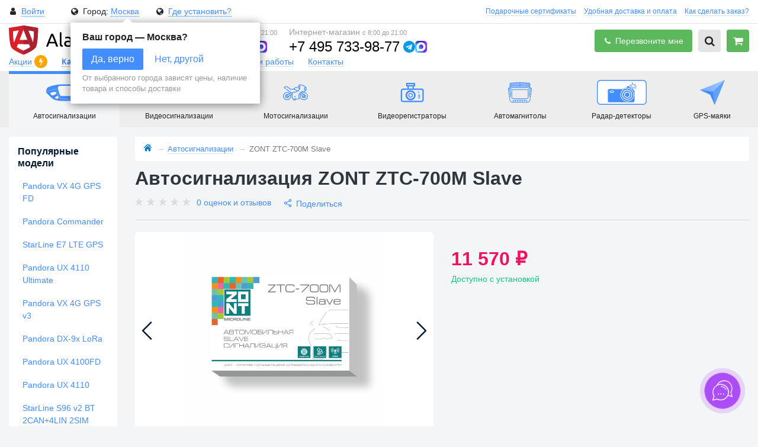

--- FILE ---
content_type: text/html; charset=UTF-8
request_url: https://alarm.ru/catalog/avtosignalizatsii/ztc700mslave.html
body_size: 12001
content:
<!DOCTYPE html>
<html lang="ru">
<head>
    <meta charset="utf-8">
    <title>Автосигнализация ZONT ZTC-700M Slave купить за 11 570 ₽ с доставкой по России</title>
    <meta name="description" content="Автосигнализация ZONT ZTC-700M Slave – заказать в официальном интернет-магазине с установкой в техцентре в Москве. Гарантия – 3 года. Цены, отзывы, характеристики, фото." />
    <meta name="keywords" content="ZONT ZTC-700M Slave"/>
          <meta http-equiv="X-UA-Compatible" content="IE=edge">
    <meta name="viewport" content="width=device-width, initial-scale=1">
    <!-- CSRF Token -->
    <meta name="csrf-token" content="3Bx5SUkUaxL3CUx3S6IlvgxTOK2Nu9MX8EF2h6SU">
    <meta http-equiv="X-UA-Compatible" content="IE=edge">
            <meta name="yandex-verification" content="41fc42a717ec738f" />         <meta property="og:title" content="Автосигнализация ZONT ZTC-700M Slave купить за 11 570 ₽ с доставкой по России" />
     <meta property="og:description" content=""/>  <meta property="og:url" content="/catalog/avtosignalizatsii/ztc700mslave.html"/> <meta property="og:type" content="article"/> <meta property="og:published_time" content=""> <meta property="og:modified_time" content="">     <link  rel="shortcut icon" type="image/vnd.microsoft.icon" href="/build/assets/images/alarm.ru/favicon.ico" />
    <link href="https://fonts.googleapis.com/css?family=Roboto:300" rel="stylesheet">
    <link href="/build/assets/css/app.css?id=69dcad400d139e06975b" rel="stylesheet">
        <script>
        window.Laravel = {"csrfToken":"3Bx5SUkUaxL3CUx3S6IlvgxTOK2Nu9MX8EF2h6SU"}    </script>
    <!-- Google Tag Manager -->
<script>(function(w,d,s,l,i){w[l]=w[l]||[];w[l].push({'gtm.start':
            new Date().getTime(),event:'gtm.js'});var f=d.getElementsByTagName(s)[0],
          j=d.createElement(s),dl=l!='dataLayer'?'&l='+l:'';j.async=true;j.src=
          'https://www.googletagmanager.com/gtm.js?id='+i+dl;f.parentNode.insertBefore(j,f);
  })(window,document,'script','dataLayer','GTM-WWJD7TF');</script>
<!-- End Google Tag Manager -->
    <script type="text/javascript">
  (function(_,r,e,t,a,i,l){_['retailCRMObject']=a;_[a]=_[a]||function(){(_[a].q=_[a].q||[]).push(arguments)};_[a].l=1*new Date();l=r.getElementsByTagName(e)[0];i=r.createElement(e);i.async=!0;i.src=t;l.parentNode.insertBefore(i,l)})(window,document,'script','https://collector.retailcrm.pro/w.js','_rc');

  
    _rc('create', 'GTM-WWJD7TF');
  
  _rc('send', 'pageView');
</script>
    <script src="https://captcha-api.yandex.ru/captcha.js?render=onload&onload=onloadFunction" defer></script>
</head>
 <body> <noscript><iframe src="https://www.googletagmanager.com/ns.html?id=GTM-WWJD7TF" height="0" width="0" style="display:none;visibility:hidden"></iframe></noscript>  <script>
  (function(w, d, s, h, id) {
    w.roistatProjectId = id; w.roistatHost = h;
    var p = d.location.protocol == "https:" ? "https://" : "http://";
    var u = /^.*roistat_visit=[^;]+(.*)?$/.test(d.cookie) ? "/dist/module.js" : "/api/site/1.0/"+id+"/init";
    var js = d.createElement(s); js.charset="UTF-8"; js.async = 1; js.src = p+h+u; var js2 = d.getElementsByTagName(s)[0]; js2.parentNode.insertBefore(js, js2);
  })(window, document, 'script', 'cloud.roistat.com', '3f2d8503364a9c4f4a09139f9f9bffee');
</script>
 <script>(function (a, m, o, c, r, m) {
        a[m] = {
          id: '83045',
          hash: 'ff61b443e41892bfaeb7186dd7d3cb33e5649b09cf9a9844502d5d5d983817ea',
          locale: 'ru',
          inline: true,
          setMeta: function (p) {
            this.params = (this.params || []).concat([p])
          }
        }
        a[o] = a[o] || function () {
          (a[o].q = a[o].q || []).push(arguments)
        }
        var d = a.document, s = d.createElement('script')
        s.async = true
        s.id = m + '_script'
        s.src = 'https://gso.amocrm.ru/js/button.js?1636381896'
        d.head && d.head.appendChild(s)
      }(window, 0, 'amoSocialButton', 0, 0, 'amo_social_button'))</script>
    <script>
      amo_social_button.setMeta({
        lead: {
          name: "Заявка из WhatsApp - Alarm.ru",
          custom_fields: [
            {
              id: 667142, //Источник
              values: [
                {
                  value: 'WhatsApp',
                }
              ]
            },
            {
              id: 338639, //Город
              values: [
                {
                  value: "Москва",
                }
              ]
            },
            {
              id: 555977, //Сайт
              values: [
                {
                  value: "alarm.ru",
                }
              ]
            }
          ]
        }
      })
    </script>


<style>
    .amo-button-holder,
    #amo_brand {
        display: none !important;
    }
</style>
 <div id="app"> <headroom id="headroom"> <div> <div class="page-header-top-line"> <div class="container position-relative"> <div class="page-header-top-line__container"> <div class="page-header-top-line__left-block">   <profile-panel class="page-header__login"> <i class="fa fa-user"></i> <span class="link link--false">Войти</span> </profile-panel>   <modal-button class="page-header-top-line__city-block" modal-name="select-location"> <i class="fa fa-globe"></i> Город: <location :location-prop='{"source":null,"qc":0,"result":null,"postal_code":"101000","country":"\u0420\u043e\u0441\u0441\u0438\u044f","country_iso_code":"RU","region_fias_id":"0c5b2444-70a0-4932-980c-b4dc0d3f02b5","region_kladr_id":"7700000000000","region_with_type":"\u0433 \u041c\u043e\u0441\u043a\u0432\u0430","region_type":"\u0433","region_type_full":"\u0433\u043e\u0440\u043e\u0434","region":"\u041c\u043e\u0441\u043a\u0432\u0430","area_fias_id":null,"area_kladr_id":null,"area_with_type":null,"area_type":null,"area_type_full":null,"area":null,"city_fias_id":"0c5b2444-70a0-4932-980c-b4dc0d3f02b5","city_kladr_id":"7700000000000","city_with_type":"\u0433 \u041c\u043e\u0441\u043a\u0432\u0430","city_type":"\u0433","city_type_full":"\u0433\u043e\u0440\u043e\u0434","city":"\u041c\u043e\u0441\u043a\u0432\u0430","city_area":null,"city_district_fias_id":null,"city_district_kladr_id":null,"city_district_with_type":null,"city_district_type":null,"city_district_type_full":null,"city_district":null,"settlement_fias_id":null,"settlement_kladr_id":null,"settlement_with_type":null,"settlement_type":null,"settlement_type_full":null,"settlement":null,"street_fias_id":null,"street_kladr_id":null,"street_with_type":null,"street_type":null,"street_type_full":null,"street":null,"house_fias_id":null,"house_kladr_id":null,"house_type":null,"house_type_full":null,"house":null,"block_type":null,"block_type_full":null,"block":null,"flat_type":null,"flat_type_full":null,"flat":null,"flat_area":0,"square_meter_price":null,"flat_price":null,"postal_box":null,"fias_id":"0c5b2444-70a0-4932-980c-b4dc0d3f02b5","fias_level":1,"kladr_id":"7700000000000","capital_marker":0,"okato":"45000000000","oktmo":"45000000","tax_office":"7700","tax_office_legal":"7700","timezone":null,"geo_lat":55.7540471,"geo_lon":37.620405,"beltway_hit":null,"beltway_distance":0,"qc_geo":4,"qc_complete":0,"qc_house":0,"unparsed_parts":null,"installPhone":"+7 495 128-07-97","shopPhone":"+7 495 733-98-77","contact_city_id":1,"contact_city_full_url":"https:\/\/alarm.ru\/contacts\/moscow\/","subdomain_enabled":"1","subdomain_url":"https:\/\/.alarm.ru","telegramInstallUrl":"https:\/\/t.me\/alarm_ru_bot","telegramShopUrl":"https:\/\/t.me\/alarmshopbot","maxInstallUrl":"https:\/\/max.ru\/id7731350081_1_bot","maxShopUrl":"https:\/\/max.ru\/id7731350081_bot","whatsappInstallUrl":"","whatsappShopUrl":""}'> <a class="link link--false check-city" id="cityRusName"> Москва </a> </location> <popup-actual-city></popup-actual-city> </modal-button>  <modal-button class="page-header-top-line__where-block" modal-name="where-install"> <i class="fa fa-globe"></i> <a href="/contacts/" rel="nofollow" class="link link--false"> Где установить? </a> </modal-button> </div> <div class="page-header-top-line__help-menu">  <a href="/catalog/giftcards/" target="_self" class="page-header-top-line__help-menu-item link">Подарочные сертификаты</a>  <a href="/delivery/" target="_self" class="page-header-top-line__help-menu-item link">Удобная доставка и оплата</a>  <a href="https://alarm.ru/kak-sdelat-zakaz.html" target="_self" class="page-header-top-line__help-menu-item link">Как сделать заказ?</a>  </div> </div> </div> </div> <div class="page-header-sticky"> <div class="page-header-main"> <div class="container position-relative"> <div class="page-header-main__container"> <div class="page-header-main__logo"> <a href="/">  <img src="/build/assets/images/alarm.ru/logo.svg" class="page-header-main__logo-img" alt="Alarm.ru" title="Установка автосигнализаций и защита от угона">  </a> </div> <div class="page-header-main__phone-wrapper"> <div class="page-header-main__phone-block-subline font--muted">Консультация и установка <span class="page-header-main__phone-block-time">с 8:00 до 21:00</span></div> <div class="page-header-main__phone-line"> <click-event event-id="ClickHeaderInstallPhone"> <a href="tel:+7 495 128-07-97" class="page-header-main__phone-block-phone roistat-install-phone-number">+7 495 128-07-97</a> </click-event>  <span class="page-header-main__messengers-inline">  <a href="https://t.me/alarm_ru_bot" target="_blank" title="Написать в Telegram" class="page-header-main__messenger-icon"><img src="/build/assets/images/messengers/telegram.svg" alt="Telegram"></a>   <a href="https://max.ru/id7731350081_1_bot" target="_blank" title="Написать в Max" class="page-header-main__messenger-icon"><img src="/build/assets/images/messengers/max.svg" alt="Max"></a>   </span>  </div> </div>  <div class="page-header-main__phone-wrapper"> <div class="page-header-main__phone-block-subline font--muted">Интернет-магазин <span class="page-header-main__phone-block-time">с 8:00 до 21:00</span></div> <div class="page-header-main__phone-line"> <click-event event-id="ClickHeaderShopPhone"> <a href="tel:+7 495 733-98-77" class="page-header-main__phone-block-phone">+7 495 733-98-77</a> </click-event>  <span class="page-header-main__messengers-inline">  <a href="https://t.me/alarmshopbot" target="_blank" title="Написать в Telegram" class="page-header-main__messenger-icon"><img src="/build/assets/images/messengers/telegram.svg" alt="Telegram"></a>   <a href="https://max.ru/id7731350081_bot" target="_blank" title="Написать в Max" class="page-header-main__messenger-icon"><img src="/build/assets/images/messengers/max.svg" alt="Max"></a>   </span>  </div> </div>  <div class="page-header-main__buttons"> <modal-button modal-name="callback-modal"> <div class="page-header-main__btn page-header-main__btn-call-me"> <i class="fa fa-phone "></i> <span class="page-header-main__btn-call-me-text"> Перезвоните мне</span> </div> </modal-button>  <page-header__search> <div> <div class="page-header-main__btn page-header-main__btn-search"> <i class="fa fa-search"></i> </div> </div> </page-header__search>  <page-header__cart :count="0"> <div> <div class="page-header-main__btn page-header-main__btn-cart" title="Корзина"> <i class="fa fa-shopping-cart"></i> <div class="page-header-main__btn-cart-count">0</div> </div> </div> </page-header__cart> </div> </div> </div> </div> <div class="page-header-menu"> <div class="container position-relative"> <div class="page-header-menu__item"> <a href="/promo/" class="link" title="Акции Alarm.ru"> Акции </a> <i class="fa fa-flash button-icon-promo"></i> </div> <div class="page-header-menu__item page-header-menu__item--sub"> <catalog-menu-button> <a class="link link--bold link--false" title="Каталог автосигнализаций"> Каталог </a> </catalog-menu-button> </div> <div class="page-header-menu__item"> <a href="/news/" class="link" title="" target="_self">Новости</a> </div>  <div class="page-header-menu__item"> <a href="/delivery/" class="link" title="" target="_self">Доставка и оплата</a> </div>  <div class="page-header-menu__item"> <a href="/works/" class="link" title="" target="_self">Наши работы</a> </div>  <div class="page-header-menu__item"> <a href="/contacts/" class="link" title="" target="_self">Контакты</a> </div>  </div> </div> <mobile-header class="mobile-header" city="Москва" :menu-items='[{&quot;id&quot;:17,&quot;name&quot;:&quot;\u0414\u043e\u0441\u0442\u0430\u0432\u043a\u0430 \u0438 \u043e\u043f\u043b\u0430\u0442\u0430&quot;,&quot;url&quot;:&quot;\/delivery\/&quot;,&quot;target&quot;:&quot;_self&quot;,&quot;parameters&quot;:null},{&quot;id&quot;:18,&quot;name&quot;:&quot;\u041d\u0430\u0448\u0438 \u0440\u0430\u0431\u043e\u0442\u044b&quot;,&quot;url&quot;:&quot;\/works\/&quot;,&quot;target&quot;:&quot;_self&quot;,&quot;parameters&quot;:null},{&quot;id&quot;:19,&quot;name&quot;:&quot;\u041a\u043e\u043d\u0442\u0430\u043a\u0442\u044b&quot;,&quot;url&quot;:&quot;\/contacts\/&quot;,&quot;target&quot;:&quot;_self&quot;,&quot;parameters&quot;:null},{&quot;id&quot;:20,&quot;name&quot;:&quot;\u041d\u043e\u0432\u043e\u0441\u0442\u0438&quot;,&quot;url&quot;:&quot;\/news\/&quot;,&quot;target&quot;:&quot;_self&quot;,&quot;parameters&quot;:null}]' :count='0' logo="/build/assets/images/alarm.ru/logo.svg"></mobile-header> </div> </div> <catalog-menu></catalog-menu> </headroom> <div id="wrapper">  <div class="catalog-navbar d-none d-md-block"> <div class="catalog-navbar__category">  <div class="container"> <div class="catalog-navbar__wrapper">   <a href="/catalog/avtosignalizatsii/" class="catalog-navbar__category-item catalog-navbar__category-itemcatalog-navbar__category-item catalog-navbar__category-item--active" title="Автосигнализации Pandora, Pandect, StarLine, Призрак" > <div class="catalog-navbar__category-icon">  <img src="https://alarm.ru/files/categories/21/brelok-(1).svg" class="img-fluid"/>  </div> <div class="catalog-navbar__category-title">Автосигнализации</div> </a>    <a href="/catalog/video-alarm/" class="catalog-navbar__category-item catalog-navbar__category-item" title="Видеосигнализации с автозапуском, GSM и WiFi" > <div class="catalog-navbar__category-icon">  <img src="https://alarm.ru/files/categories/17/videoalarm.svg" class="img-fluid"/>  </div> <div class="catalog-navbar__category-title">Видеосигнализации</div> </a>    <a href="/catalog/motosignalizatsii/" class="catalog-navbar__category-item catalog-navbar__category-item" title="Мотосигнализации Pandora, Pandect и StarLine" > <div class="catalog-navbar__category-icon">  <img src="https://alarm.ru/files/categories/23/motorbike.svg" class="img-fluid"/>  </div> <div class="catalog-navbar__category-title">Мотосигнализации</div> </a>    <a href="/catalog/videoregistratory/" class="catalog-navbar__category-item catalog-navbar__category-item" title="Автомобильные регистраторы" > <div class="catalog-navbar__category-icon">  <img src="https://alarm.ru/files/categories/25/video.svg" class="img-fluid"/>  </div> <div class="catalog-navbar__category-title">Видеорегистраторы</div> </a>    <a href="/catalog/music/" class="catalog-navbar__category-item catalog-navbar__category-item" title="Автомагнитолы" > <div class="catalog-navbar__category-icon">  <img src="https://alarm.ru/files/categories/16789/car-radio-monitor.svg" class="img-fluid"/>  </div> <div class="catalog-navbar__category-title">Автомагнитолы</div> </a>    <a href="/catalog/radar-detektory/" class="catalog-navbar__category-item catalog-navbar__category-item" title="Антирадары и Радар-детекторы" > <div class="catalog-navbar__category-icon">  <img src="https://alarm.ru/files/categories/27/radar-detector.svg" class="img-fluid"/>  </div> <div class="catalog-navbar__category-title">Радар-детекторы</div> </a>    <a href="/catalog/gps-mayaki/" class="catalog-navbar__category-item catalog-navbar__category-item" title="GPS ГЛОНАСС маяки " > <div class="catalog-navbar__category-icon">  <img src="https://alarm.ru/files/categories/31/navigator.svg" class="img-fluid"/>  </div> <div class="catalog-navbar__category-title">GPS-маяки</div> </a>  </div> </div>   </div> </div> <div class="pt-md-3 product pb-5"> <div class="container"> <div class="row justify-content-end"> <div class="col-12 col-md-9 col-xl-10 order-2"> <div class="mb-2 mt-2 mt-md-0"> <ol class="breadcrumbs" itemscope itemtype="http://schema.org/BreadcrumbList">  <li class="breadcrumbs__item " itemprop="itemListElement" itemscope itemtype="http://schema.org/ListItem">  <a itemtype="http://schema.org/Thing" itemprop="item" href="/" class="link  link--muted link--no-decor " title="На главную" >  <span class="d-none" itemprop="name">На главную</span> <span class="breadcrumbs__home"></span>  </a>  <meta itemprop="position" content="1" /> </li>  <li class="breadcrumbs__item " itemprop="itemListElement" itemscope itemtype="http://schema.org/ListItem">  <a itemtype="http://schema.org/Thing" itemprop="item" href="https://alarm.ru/catalog/avtosignalizatsii/" class="link " >  <span itemprop="name" itemprop="name">Автосигнализации</span>  </a>  <meta itemprop="position" content="2" /> </li>  <li class="breadcrumbs__item  d-none d-md-inline-block " itemprop="itemListElement" itemscope itemtype="http://schema.org/ListItem">  <span>ZONT ZTC-700M Slave</span>  <meta itemprop="position" content="3" /> </li>  </ol>  </div> <div class="mb-2"> <div class="row"> <div class="col-12"> <div class="product__title"> <h1 class="news-item__title">Автосигнализация ZONT ZTC-700M Slave</h1> <star-rating class="d-inline-flex" read-only :increment="0.1" :rating="0" :star-size="15" :padding="5" :active-color="'#fd8949'" :inactive-color="'#dcdcdc'" :show-rating="false" ></star-rating> <a class="d-none d-sm-inline-block link link--no-decor" v-scroll-to="{el: '#product-detail-top'}">0 оценок и отзывов</a> <button-share></button-share>  </div> </div> <div class="col-12"> <div class="row"> <div class="col-12 col-lg-6">  <img-viewer :images='["\/files\/products\/2480\/conversions\/700m_slave_vsplyvajuschee-show.jpg","\/files\/products\/2481\/conversions\/800_600-show.jpg"]'> <div class="img-viewer"> <div class="img-viewer__image"> <img src="/files/products/2480/conversions/700m_slave_vsplyvajuschee-show.jpg"/> </div> </div> </img-viewer>  </div> <div class="col-12 col-lg-6"> <div class="row"> <div class="col-12 col-sm-6 mt-3 mt-lg-0" itemprop="offers" itemscope itemtype="http://schema.org/Offer"> <link itemprop="url" href="/catalog/avtosignalizatsii/ztc700mslave.html"/> <div>  <br>  </div>   <div class="b-product-card__price-value"> <meta itemprop="price" content="11570"> <meta itemprop="priceCurrency" content="RUB"> 11 570 ₽  </div> <div class="b-product-card__price-subpice mb-1">  <span class="b-product-card__price-available"> <link itemprop="availability" href="http://schema.org/InStock"/> Доступно с установкой </span>  </div>   </div> <div class="col-12 col-sm-6 mt-3 mt-lg-0 mb-3">  </div> </div>   </div> <div class="col-12 col-xl-9"> <product-detail-top :id-blocks='[{"id":"product-body","name":"\u041e\u043f\u0438\u0441\u0430\u043d\u0438\u0435"},{"id":"product-review","name":"\u041e\u0442\u0437\u044b\u0432\u044b "},{"id":"works","name":"\u041d\u0430\u0448\u0438 \u0440\u0430\u0431\u043e\u0442\u044b"}]'  :image='"\/files\/products\/2480\/conversions\/700m_slave_vsplyvajuschee-show.jpg"'   :price='11570' :id='1838' :stock="0"  :pre-order-days="0" :analogs="0" name='Автосигнализация ZONT ZTC-700M Slave' >  <template v-slot:product-body> <div id="product-body" class="mt-2">  <h4>Pin-кодовая авторизация владельца</h4><p>Максимальную защиту от угона обеспечивает функции авторизации владельца с помощью ввода Pin-кода. Начало движения будет возможно только после того как владелец введет свой индивидуальный код, (набор цифр без нулей с числом разрядов от 2-х до 4-х) нажатиями любой штатной кнопки автомобиля.</p><h4><span style="background-color: var(--white); color: var(--black);">Интеллектуальный автозапуск</span></h4><p>Автосигнализация позволяет осуществлять дистанционный автозапуск двигателя по температуре, по времени, через заданный интервал, по расписанию, а также с использованием предпускового подогревателя.</p><h4><span style="background-color: var(--white); color: var(--black);">4 уровня блокировок двигателя</span></h4><p>Наряду с блокировкой цепей зажигания, стартера и бензонасоса в данной модели предусмотрена возможность блокировок по датчикам, расположенным под капотом охраняемого автомобиля: главное реле, форсунки, а также выполнение блокировки шунтированием датчиков.</p><h4><span style="background-color: var(--white); color: var(--black);">Встроенный CAN + LIN</span></h4><p>Обеспечивает быструю, удобную и безопасную установку сигнализации на современные автомобили, оснащенные шинами CAN или LIN. Список поддерживаемых автомобилей постоянно расширяется. Есть услуга дистанционного считывания протокола для индивидуальных прошивок.</p><h4><span style="background-color: var(--white); color: var(--black);">Безопасная блокировка в движении</span></h4><p>Во всех системах ZONT реализован безопасный способ блокировки двигателя автомобиля находящегося в движении. При потере сигнала от метки или по команде на глушение от владельца автомобиля, включается световая и звуковая сигнализация, а двигатель блокируется только при снижении скорости автомобиля ниже 40 км/ч.</p><h4><span style="background-color: var(--white); color: var(--black);">Бесключевой обход штатного иммобилайзера</span></h4><p>Интегрированный в блок сигнализации бесключевой обходчик, позволяет обойти штатный иммобилайзер для автозапуска автомобиля, без необходимости прятать второй ключ в салоне. Автозапуск осуществляется&nbsp; по цифровым шинам CAN или LINE.</p><p>Аппаратно поддерживаются протоколы обмена данных с обходчиками Fortin и iDatalink</p><h4><span style="background-color: var(--white); color: var(--black);">3D-акселерометр</span></h4><p>Имеет дистанционную настройку чувствительности и регистрирует удары, наклоны и эвакуацию автомобиля.</p><h4><span style="background-color: var(--white); color: var(--black);">Дистанционный контроль и управление</span></h4><p>Встроенный GSM модем позволяет дистанционно управлять системой с телефона, смартфона, планшета или компьютера. Интернет сервис www.zont-online.ru и приложение для мобильных устройств iOS и Android обеспечивают одновременное управление любым количеством охранных систем (автомобилей) с одного аккаунта.</p><h4><span style="background-color: var(--white); color: var(--black);">Активная защита</span></h4><p>Телематический сервер системы ZONT постоянно контролирует качество сигнала GSM в месте нахождения автомобиля и наличие связи с сигнализацией. В случае пропадания связи или глушении сигнала, сервер автоматически отправляет владельцу автомобиля сигнал Тревоги .</p><h4><span style="background-color: var(--white); color: var(--black);">Определение местоположения и мониторинг</span></h4><p>Интегрированный GPS/ГЛОНАСС модуль определяет и отображает координаты автомобиля в режиме реального времени. Телематический сервис системы позволяет формировать статистические отчеты об эксплуатации автомобиля за любой промежуток времени с информацией о пробеге, времени в пути, средней и максимальной скорости, расходе топлива, затратах и т.д.</p><h4><span style="background-color: var(--white); color: var(--black);">«Радиомолчание»</span></h4><p>В случае угона автомобиля владелец может дистанционно перевести автосигнализацию в режим «Маяк».&nbsp; Это исключает возможность обнаружения места установки сигнализации сканирующими устройствами и поможет определить его текущее местоположение.</p><h4><span style="background-color: var(--white); color: var(--black);">Дистанционная настройка и обновление ПО сигнализации</span></h4><p>Чтобы изменить настройки охранного профиля сигнализации (например сменить Pin-код) вовсе не обязательно разбирать пол автомобиля и подключаться к базовому блоку. Это можно сделать дистанционно из личного кабинета Интернет-сервиса www.zont-online.ru. Функция защищена сервисным паролем и изменение (скачивание) настроек возможно только после его ввода.</p><h4><span style="background-color: var(--white); color: var(--black);">Хранение и защита от стороннего доступа охранного профиля сигнализации</span></h4><p>Доступ к изменению настроек охранного профиля сигнализации защищен сервисным паролем установщика. Только после ввода этого пароля возможна корректировка профиля и сохранение новых настроек.</p><h4><span style="background-color: var(--white); color: var(--black);">История событий</span></h4><p>Интернет-сервис 3 месяца бесплатно хранит информацию о любых событиях, происходящих с автомобилем и сигнализацией.</p><h4><span style="background-color: var(--white); color: var(--black);">«Сервис»</span></h4><p>Режим выключает охранные функции сигнализации на время ремонта или обслуживания автомобиля. Брелок или радиометку не потребуется оставлять в автосервисе.</p><h4><span style="background-color: var(--white); color: var(--black);">«Пляж»</span></h4><p>Включение режима позволяет управлять охраной автомобиля только с помощью ввода PIN-кода. Обычные способы: команды с брелока, телефона, мобильного приложения и авторизация с метки в этом случае не используются.</p><h4>Комплектация:</h4><div class="row my-3 px-0">
        <div class="col-12 px-0 px-md-3" style="text-align: center;">
            <img src="/files/products/2479/conversions/5gWouF4xcbvdtypOwfFwIVtO7vOfDw4QtuxSKvob-show.jpg"
                 alt=""
                 style="max-width: 100%; width: auto;"
            />
        </div>
    </div>
 </div> </template>  <template v-slot:product-review> <div id="product-review" class="mt-5"> <h2 class="product__h2">Отзывы и оценки</h2> <div> <review-list model="product" :model-id="2020" ></review-list> </div> </div> </template>  <template v-slot:works> <div id="works" class="mt-5"> <h2 class="product__h2">Наши работы</h2> <works-list></works-list> </div> </template> </product-detail-top>  <products-last-viewed class="mt-5" header="Вы недавно смотрели" :product-id="2020" :count-in-row="3"></products-last-viewed>  </div> </div> </div> <div class="d-none d-lg-inline-block col-3"></div> </div> </div> </div> <div class="col-12 col-md-3 col-xl-2 order-1 d-none d-md-block"> <ul class="catalog-left-menu catalog-left-menu--bordered bg-white">  <div class="d-none d-md-block catalog-left-menu__item"> <div class="catalog-left-menu__separator"> Популярные модели </div>   <div class="catalog-left-menu__list-item catalog-left-menu__list-item--products"> <a href="/catalog/avtosignalizatsii/pandora-vx-4g-gps-fd.html">Pandora VX 4G GPS FD</a> </div>    <div class="catalog-left-menu__list-item catalog-left-menu__list-item--products"> <a href="/catalog/avtosignalizatsii/pandora-commander.html">Pandora Commander</a> </div>    <div class="catalog-left-menu__list-item catalog-left-menu__list-item--products"> <a href="/catalog/avtosignalizatsii/starline-e7-lte-gps.html">StarLine E7 LTE GPS</a> </div>    <div class="catalog-left-menu__list-item catalog-left-menu__list-item--products"> <a href="/catalog/avtosignalizatsii/pandora-ux-4110-ultimate.html">Pandora UX 4110 Ultimate</a> </div>    <div class="catalog-left-menu__list-item catalog-left-menu__list-item--products"> <a href="/catalog/avtosignalizatsii/pandora-vx-4g-gps-v3.html">Pandora VX 4G GPS v3</a> </div>    <div class="catalog-left-menu__list-item catalog-left-menu__list-item--products"> <a href="/catalog/avtosignalizatsii/pandora-dx-9x-lora.html">Pandora DX-9x LoRa</a> </div>    <div class="catalog-left-menu__list-item catalog-left-menu__list-item--products"> <a href="/catalog/avtosignalizatsii/pandora-ux4100fd.html">Pandora UX 4100FD</a> </div>    <div class="catalog-left-menu__list-item catalog-left-menu__list-item--products"> <a href="/catalog/avtosignalizatsii/pandora-ux-4110.html">Pandora UX 4110</a> </div>    <div class="catalog-left-menu__list-item catalog-left-menu__list-item--products"> <a href="/catalog/avtosignalizatsii/starline-s96-v2-bt-2can-4lin-2sim-gsm.html">StarLine S96 v2 BT 2CAN+4LIN 2SIM GSM</a> </div>    <div class="catalog-left-menu__list-item catalog-left-menu__list-item--products"> <a href="/catalog/avtosignalizatsii/pandora-dxl-4710.html">Pandora DXL 4710</a> </div>    <div class="catalog-left-menu__list-item catalog-left-menu__list-item--products"> <a href="/catalog/avtosignalizatsii/pandora-ux-4790.html">Pandora UX 4790</a> </div>    <div class="catalog-left-menu__list-item catalog-left-menu__list-item--products"> <a href="/catalog/avtosignalizatsii/pandora-dx-57r.html">Pandora DX-57R</a> </div>    <div class="catalog-left-menu__list-item catalog-left-menu__list-item--products"> <a href="/catalog/avtosignalizatsii/starline-a93-2can-2lin.html">StarLine A93 2CAN+2LIN</a> </div>    <div class="catalog-left-menu__list-item catalog-left-menu__list-item--products"> <a href="/catalog/avtosignalizatsii/8l-smart.html">Призрак 8L Smart</a> </div>   </div>  <div> <div class="catalog-left-menu__separator"> Другие категории </div>     <div class="catalog-left-menu__list-item catalog-left-menu__list-item--categories"> <a href="/catalog/video-alarm/">  <img src="https://alarm.ru/files/categories/11490/videoalarm.svg"/>  Видеосигнализации </a> </div>   <div class="catalog-left-menu__list-item catalog-left-menu__list-item--categories"> <a href="/catalog/motosignalizatsii/">  <img src="https://alarm.ru/files/categories/11489/motorbike.svg"/>  Мотосигнализации </a> </div>   <div class="catalog-left-menu__list-item catalog-left-menu__list-item--categories"> <a href="/catalog/videoregistratory/">  <img src="https://alarm.ru/files/categories/11491/video.svg"/>  Видеорегистраторы </a> </div>   <div class="catalog-left-menu__list-item catalog-left-menu__list-item--categories"> <a href="/catalog/music/">  <img src="https://alarm.ru/files/categories/16788/car-radio-monitor.svg"/>  Автомагнитолы </a> </div>   <div class="catalog-left-menu__list-item catalog-left-menu__list-item--categories"> <a href="/catalog/radar-detektory/">  <img src="https://alarm.ru/files/categories/11492/radar-detector.svg"/>  Радар-детекторы </a> </div>   <div class="catalog-left-menu__list-item catalog-left-menu__list-item--categories"> <a href="/catalog/gps-mayaki/">  <img src="https://alarm.ru/files/categories/11493/navigator.svg"/>  GPS-маяки </a> </div>   <div class="catalog-left-menu__list-item catalog-left-menu__list-item--categories"> <a href="/catalog/mekhanicheskie-zamki/">  <img src="https://alarm.ru/files/categories/11494/036---Locked.svg"/>  Механические замки </a> </div>   <div class="catalog-left-menu__list-item catalog-left-menu__list-item--categories"> <a href="/catalog/combo/">  <img src="https://alarm.ru/files/categories/11495/video(1).svg"/>  Видеорегистраторы с радар-детекторами </a> </div>   <div class="catalog-left-menu__list-item catalog-left-menu__list-item--categories"> <a href="/catalog/signalizacii-dlya-doma/">  <img src="https://alarm.ru/files/categories/11496/home.svg"/>  Сигнализации для дома, дачи, гаража </a> </div>   <div class="catalog-left-menu__list-item catalog-left-menu__list-item--categories"> <a href="/catalog/datchiki-parkovki/">  <img src="https://alarm.ru/files/categories/11497/parking.svg"/>  Датчики парковки </a> </div>   <div class="catalog-left-menu__list-item catalog-left-menu__list-item--categories"> <a href="/catalog/preheaters/">  <img src="https://alarm.ru/files/categories/11498/motor.svg"/>  Предпусковые подогреватели </a> </div>   <div class="catalog-left-menu__list-item catalog-left-menu__list-item--categories"> <a href="/catalog/immobilajzery/">  <img src="https://alarm.ru/files/categories/11499/metka.svg"/>  Иммобилайзеры и секретки </a> </div>   <div class="catalog-left-menu__list-item catalog-left-menu__list-item--categories"> <a href="/catalog/charging-stations/">  <img src="https://alarm.ru/files/categories/12187/electro.svg"/>  Зарядные станции для электромобилей </a> </div>   <div class="catalog-left-menu__list-item catalog-left-menu__list-item--categories"> <a href="/catalog/breloki/">  <img src="https://alarm.ru/files/categories/11500/breloki-i-metki.png"/>  Брелоки и метки для автосигнализаций </a> </div>   <div class="catalog-left-menu__list-item catalog-left-menu__list-item--categories"> <a href="/catalog/aksessuary_dlya_avtomobilya/">  <img src="https://alarm.ru/files/categories/11501/starter-(1).svg"/>  Автогаджеты и доп. оборудование </a> </div>   <div class="catalog-left-menu__list-item catalog-left-menu__list-item--categories"> <a href="/catalog/accessories/">  <img src="https://alarm.ru/files/categories/11502/acceccuares.svg"/>  Аксессуары к автосигнализациям </a> </div>   <div class="catalog-left-menu__list-item catalog-left-menu__list-item--categories"> <a href="/catalog/oklejka/">  <img src="https://alarm.ru/files/categories/11503/polish.svg"/>  Оклейка защитной пленкой, полировка </a> </div>   <div class="catalog-left-menu__list-item catalog-left-menu__list-item--categories"> <a href="/catalog/tonirovka/">  <img src="https://alarm.ru/files/categories/11504/tinting.svg"/>  Тонировка </a> </div>   <div class="catalog-left-menu__list-item catalog-left-menu__list-item--categories"> <a href="/catalog/shumoizolyatsiya/">  <img src="https://alarm.ru/files/categories/11505/insulating-tape.svg"/>  Шумоизоляция </a> </div>   <div class="catalog-left-menu__list-item catalog-left-menu__list-item--categories"> <a href="/catalog/eraglonass/">  <img src="https://alarm.ru/files/categories/11506/era.svg"/>  ЭРА-ГЛОНАСС </a> </div>   <div class="catalog-left-menu__list-item catalog-left-menu__list-item--categories"> <a href="/catalog/giftcards/">  <img src="https://alarm.ru/files/categories/11509/gift-card.svg"/>  Подарочные сертификаты </a> </div>  </div> </ul> </div> </div> </div> </div> <div class="page-footer"> <div class="container"> <div class="page-content page-content--transparent"> <div class="row"> <div class="col-12 col-md-6 col-lg-3"> <ul class="list">  <li> <noindex-link url="/promo/" target="_self" class="link">Акции</noindex-link> <i class="fa fa-flash button-icon-promo" ></i> </li>  <li> <noindex-link url="/news/" target="_self" class="link">Новости</noindex-link>  </li>  <li> <noindex-link url="/delivery/" target="_self" class="link">Доставка и оплата</noindex-link>  </li>  <li> <noindex-link url="/works/" target="_self" class="link">Наши работы</noindex-link>  </li>  <li> <noindex-link url="/contacts/" target="_self" class="link">Контакты</noindex-link>  </li>  <li> <noindex-link url="https://alarm.ru/about/" target="_self" class="link">О компании</noindex-link>  </li>  <li> <noindex-link url="https://alarm.ru/about/sertifikaty.html" target="_self" class="link">Сертификаты</noindex-link>  </li>  <li> <noindex-link url="/catalog/giftcards/" target="_self" class="link">Подарочные сертификаты</noindex-link>  </li>  <li> <noindex-link url="https://alarm.ru/vozvrat.html" target="_self" class="link">Возврат товара</noindex-link>  </li>  <li> <noindex-link url="https://alarm.ru/job/" target="_self" class="link">Вакансии</noindex-link>  </li>  </ul> </div> <div class="col-12 col-md-6 col-lg-4"> <div itemscope itemtype="http://schema.org/Organization"> <span itemprop="name">Alarm.ru</span> <ul class="list">  <li> <noindex-link url="https://alarm.ru/tekhnicheskaya-pomosh-na-doroge.html" target="_self" class="link">Техническая помощь на дороге</noindex-link>  </li>  <li> <noindex-link url="https://alarm.ru/tekhnicheskaya-pomosh-na-doroge/otklyuchenie-avtosignalizacii.html" target="_self" class="link">Отключение автосигнализации</noindex-link>  </li>  <li> <noindex-link url="https://alarm.ru/tekhnicheskaya-pomosh-na-doroge/otklyuchenie-immobilaizera.html" target="_self" class="link">Отключение иммобилайзера</noindex-link>  </li>  <li> <noindex-link url="https://alarm.ru/tekhnicheskaya-pomosh-na-doroge/zaryadka-akkumulyatora-zapusk-dvigatelya.html" target="_self" class="link">Зарядка аккумулятора, запуск двигателя</noindex-link>  </li>  <li> <noindex-link url="https://alarm.ru/kak-sdelat-zakaz.html" target="_self" class="link">Как сделать заказ?</noindex-link>  </li>  <li> <noindex-link url="https://alarm.ru/garantiya.html" target="_self" class="link">Сохранение гарантии на автомобиль</noindex-link>  </li>  </ul>  <click-event event-id="ClickFooterPhone"> <div class="mt-0 mt-md-4"> <a href="tel:+7 495 128-07-97" class="link"> <span itemprop="telephone" class="page-header-main__phone-block-phone">+7 495 128-07-97</span> </a> </div> </click-event>   <div class="pt-2"> Техцентры Alarm.ru в Москве: <ul class="list mt-1">  <div itemprop="address" itemscope itemtype="http://schema.org/PostalAddress"> <li>  <i class="fa fa-map-marker"></i> <a href="https://alarm.ru/contacts/moscow/kutuzovskiy-88.html" rel="nofollow" target="_self" class="link"><span itemprop="streetAddress">Кутузовский проспект, 88, ТЦ &quot;Квадро&quot;</span></a>  </li> </div>  <div itemprop="address" itemscope itemtype="http://schema.org/PostalAddress"> <li>  <i class="fa fa-map-marker"></i> <a href="https://alarm.ru/contacts/moscow/kashirka.html" rel="nofollow" target="_self" class="link"><span itemprop="streetAddress">улица Генерала Белова, 29, ТЦ &quot;Фея&quot;</span></a>  </li> </div>  <div itemprop="address" itemscope itemtype="http://schema.org/PostalAddress"> <li>  <i class="fa fa-map-marker"></i> <a href="https://alarm.ru/contacts/moscow/yaroslavka.html" rel="nofollow" target="_self" class="link"><span itemprop="streetAddress">Холмогорская улица, 2к3</span></a>  </li> </div>   <li class="mt-1"> <a href="https://alarm.ru/contacts/" rel="nofollow" target="_self" class="link">Все техцентры</a>&nbsp;&#8594; </li>  </ul> </div>  </div> </div> <div class="col-12 col-md-12 col-lg-5"> <p>Мы в социальных сетях:</p> <div class="row"> <div class="col-xs-12 col-md-6"> <ul class="list"> <li><noindex-link url="https://www.youtube.com/c/AlarmcenterRu" class="link link--no-decor"><i class="page-footer__social page-footer__social--youtube fa fa-youtube"></i> YouTube</noindex-link></li> <li><noindex-link url="https://vk.com/alarmru" class="link link--no-decor"><i class="page-footer__social page-footer__social--vk fa fa-vk"></i> Вконтакте</noindex-link></li> <li><noindex-link url="https://t.me/alarm_club" class="link link--no-decor"><i class="page-footer__social page-footer__social--telegram fa fa-telegram"></i>&nbsp;Telegram канал</noindex-link></li> <li><noindex-link url="https://max.ru/id7731350081_biz" class="link link--no-decor"><i class="page-footer__social page-footer__social--max"></i> Max канал</noindex-link></li> </ul> </div> <div class="col-xs-12 col-md-6 mb-3 mb-lg-0"> <ul class="list">  <li> <noindex-link url="https://t.me/alarm_ru_bot" class="link link--no-decor"> <i class="page-footer__social page-footer__social--telegram fa fa-telegram"></i> Написать в Telegram </noindex-link> </li>   <li> <noindex-link url="https://max.ru/id7731350081_1_bot" class="link link--no-decor"> <i class="page-footer__social page-footer__social--max"></i> Написать в Max </noindex-link> </li>  </ul> </div> </div> <input-subscribe class="mt-3"></input-subscribe> <ul class="list page-footer__payment page-footer__payment--horizontal mt-4"> <li> <img src="/build/assets/images/payment/sbp-white.svg" alt="СБП" title="Система быстрых платежей" style="height: 46px; width: auto;"> <img src="/build/assets/images/payment/mir-white.svg" alt="МИР" title="Картой МИР" style="height: 28px; width: auto; margin-left: 24px;"> </li> </ul> </div> </div> <div class="row mt-4 mb-2"> <div class="col-12 col-md-6 col-lg-7 mt-3 mt-lg-0"> <yandex-click event="CLICK_YANDEX_REVIEWS"> <ul class="list"> <li>  </li> </ul> </yandex-click> </div> </div> <div class="page-footer__bottom"> <div class="row"> <div class="column col-12 col-lg-3"><p> © 2010-2026 Alarm.ru</p></div> <div class="column col-12 col-lg-4"><p>Интернет-магазин <a href="mailto:shop@alarm.ru" class="link" >shop@alarm.ru</a></p></div> <div class="column col-12 col-lg-5"><p>Запись на установку <a href="mailto:install@alarm.ru" class="link" >install@alarm.ru</a></p></div> </div> </div> </div> </div> </div>  </div> <modals></modals> <notifications group="footer"></notifications> <messenger-widget></messenger-widget>  <product-viewed-event product-id="2020"></product-viewed-event>  </div>     <script src="/build/assets/js/app.js?id=a3c130814da55c17a2c1"></script>   <!-- Yandex.Metrika counter -->
<script type="text/javascript" >
  (function(m,e,t,r,i,k,a){m[i]=m[i]||function(){(m[i].a=m[i].a||[]).push(arguments)};
    m[i].l=1*new Date();k=e.createElement(t),a=e.getElementsByTagName(t)[0],k.async=1,k.src=r,a.parentNode.insertBefore(k,a)})
  (window, document, "script", "https://mc.yandex.ru/metrika/tag.js", "ym");

  ym(37545340, "init", {
    clickmap:true,
    trackLinks:true,
    accurateTrackBounce:true,
    webvisor:true,
    trackHash:true,
    ecommerce:"dataLayer"
  });
</script>
<noscript><div><img src="https://mc.yandex.ru/watch/37545340" style="position:absolute; left:-9999px;" alt="" /></div></noscript>
<!-- /Yandex.Metrika counter -->
<!-- ecommerce Yandex.Metrika -->
<script type="text/javascript">
  window.dataLayer = window.dataLayer || []
</script>
<!-- /ecommerce Yandex.Metrika -->
 <script type="text/javascript" id="amo_pixel_identifier_js" async="async" src="https://piper.amocrm.ru/pixel/js/identifier/pixel_identifier.js"></script>   </body> </html>

--- FILE ---
content_type: image/svg+xml
request_url: https://alarm.ru/files/categories/11505/insulating-tape.svg
body_size: 4443
content:
<?xml version="1.0" encoding="iso-8859-1"?>
<svg width="210" height="210" viewBox="0 0 210 210" fill="none" xmlns="http://www.w3.org/2000/svg">
<path d="M88.5605 69.0453C68.7352 69.0453 52.6058 85.1747 52.6058 105C52.6058 124.825 68.7352 140.955 88.5605 140.955C108.386 140.955 124.515 124.825 124.515 105C124.515 85.1747 108.386 69.0453 88.5605 69.0453ZM88.5605 134.802C72.1276 134.802 58.7582 121.433 58.7582 105C58.7582 88.5671 72.1276 75.1976 88.5605 75.1976C104.993 75.1976 118.363 88.5671 118.363 105C118.363 121.433 104.994 134.802 88.5605 134.802Z" fill="#428DFF"/>
<path d="M117.976 65.6705C108.611 58.6494 96.9929 55.2177 85.2534 56.0043C73.4028 56.7996 62.2457 61.8683 53.8375 70.2765C45.4297 78.6843 40.361 89.841 39.5657 101.692C38.7778 113.428 42.2104 125.049 49.2311 134.413C49.8356 135.219 50.7593 135.644 51.6949 135.644C52.3368 135.644 52.9844 135.444 53.5377 135.029C54.897 134.01 55.1726 132.082 54.1537 130.722C48.0149 122.536 45.0146 112.372 45.7037 102.104C46.3993 91.7396 50.8331 81.9812 58.1876 74.6267C65.5426 67.2722 75.301 62.8384 85.6652 62.1427C95.9327 61.4537 106.097 64.4544 114.285 70.5928C115.644 71.6124 117.572 71.336 118.591 69.9771C119.611 68.6179 119.335 66.6897 117.976 65.6705Z" fill="#428DFF"/>
<path d="M127.89 75.5853C126.87 74.2261 124.943 73.95 123.583 74.9697C122.224 75.9885 121.948 77.9171 122.968 79.2763C129.106 87.4634 132.107 97.6275 131.418 107.896C130.722 118.26 126.289 128.019 118.934 135.373C111.579 142.728 101.821 147.161 91.4566 147.857C81.1855 148.547 71.0247 145.546 62.8376 139.408C61.4783 138.388 59.5502 138.665 58.5309 140.024C57.5121 141.383 57.7877 143.311 59.147 144.33C67.6315 150.691 77.9674 154.106 88.5638 154.106C89.663 154.106 90.7655 154.07 91.8688 153.995C103.719 153.2 114.876 148.131 123.284 139.724C131.692 131.315 136.76 120.159 137.556 108.308C138.344 96.571 134.911 84.95 127.89 75.5853Z" fill="#428DFF"/>
<path d="M136.822 47.0502C122.431 35.0387 104.154 28.861 85.3502 29.6587C66.4326 30.4602 48.6363 38.2798 35.2386 51.6776C21.8408 65.0753 14.0208 82.872 13.2193 101.789C12.4228 120.59 18.5994 138.87 30.6108 153.261C31.219 153.989 32.0935 154.366 32.9741 154.366C33.6693 154.366 34.3682 154.131 34.9437 153.651C36.248 152.562 36.4227 150.622 35.3341 149.318C24.3054 136.105 18.6346 119.318 19.3663 102.05C20.1022 84.6767 27.284 68.3324 39.5887 56.0277C51.8934 43.723 68.2377 36.5412 85.6107 35.8053C102.879 35.0761 119.666 40.7448 132.879 51.7735C134.183 52.8621 136.123 52.6874 137.212 51.3831C138.301 50.0788 138.126 48.1387 136.822 47.0502Z" fill="#428DFF"/>
<path d="M146.51 56.7394C145.422 55.4355 143.482 55.2608 142.177 56.3489C140.873 57.4375 140.698 59.3775 141.787 60.6818C152.816 73.8946 158.486 90.6819 157.755 107.95C157.019 125.323 149.837 141.668 137.533 153.972C125.228 166.277 108.884 173.459 91.5108 174.195C90.519 174.236 89.5306 174.257 88.5425 174.257C72.3274 174.257 56.6963 168.621 44.2423 158.226C42.9376 157.138 40.9984 157.312 39.9094 158.617C38.8209 159.921 38.9956 161.861 40.2999 162.95C53.865 174.272 70.8853 180.41 88.5409 180.41C89.6155 180.41 90.6929 180.387 91.7712 180.341C110.689 179.54 128.485 171.72 141.883 158.322C155.281 144.925 163.1 127.128 163.902 108.211C164.698 89.4096 158.522 71.1301 146.51 56.7394Z" fill="#428DFF"/>
<path d="M206.924 69.0453C205.225 69.0453 203.848 70.4226 203.848 72.1214C203.848 102.916 191.856 131.867 170.081 153.642C163.066 160.657 155.303 166.649 146.977 171.56C148.413 170.296 149.818 168.987 151.183 167.622C167.91 150.895 177.121 128.655 177.121 105C177.121 81.3446 167.91 59.1051 151.183 42.3781C134.456 25.6512 112.216 16.4395 88.5609 16.4395C64.9056 16.4395 42.6657 25.6512 25.9387 42.3781C9.2117 59.1051 0 81.3446 0 105C0 128.655 9.2117 150.895 25.9387 167.622C42.6657 184.349 64.9052 193.561 88.5605 193.561C120.998 193.561 151.494 180.929 174.431 157.992C197.368 135.055 210 104.559 210 72.1214C210 70.4226 208.623 69.0453 206.924 69.0453ZM88.5609 187.408C43.121 187.408 6.15234 150.44 6.15234 105C6.15234 59.5596 43.1205 22.5918 88.5605 22.5918C134.001 22.5918 170.969 59.5596 170.969 105C170.969 150.44 134.001 187.408 88.5609 187.408Z" fill="#428DFF"/>
<path d="M88.5605 42.7419C54.2313 42.7419 26.3025 70.6707 26.3025 105C26.3025 139.329 54.2313 167.258 88.5605 167.258C122.889 167.258 150.818 139.329 150.818 105C150.818 70.6707 122.89 42.7419 88.5605 42.7419ZM88.5605 161.106C57.6237 161.106 32.4548 135.937 32.4548 105C32.4548 74.0631 57.6237 48.8943 88.5605 48.8943C119.497 48.8943 144.666 74.0631 144.666 105C144.666 135.937 119.497 161.106 88.5605 161.106Z" fill="#428DFF"/>
</svg>


--- FILE ---
content_type: image/svg+xml
request_url: https://alarm.ru/files/categories/11504/tinting.svg
body_size: 1518
content:
<?xml version="1.0" encoding="iso-8859-1"?>
<svg width="210" height="210" viewBox="0 0 210 210" fill="none" xmlns="http://www.w3.org/2000/svg">
<g clip-path="url(#clip0)">
<path d="M203.951 64.7589C199.358 59.5413 192.734 56.5491 185.777 56.5491H119.43C103.143 56.5491 87.7303 62.7928 76.0318 74.1306L1.20228 146.659C0.0456995 147.779 -0.314937 149.49 0.289491 150.982C0.894358 152.474 2.34349 153.451 3.95383 153.451H197.481C199.471 153.451 201.151 151.97 201.403 149.996L209.807 83.8221C210.684 76.9252 208.549 69.9761 203.951 64.7589ZM30.0756 145.544L56.1002 120.32V145.544H30.0756ZM64.007 145.544V112.657L89.4628 87.9842C97.54 80.1556 108.183 75.8442 119.432 75.8442H147.932V108.08C147.932 109.428 148.619 110.684 149.755 111.41C150.89 112.137 152.317 112.235 153.542 111.669C160.673 108.378 168.72 107.882 176.201 110.27L186.576 113.583L182.517 145.544H64.007V145.544ZM190.664 81.3899L187.973 102.584L161.233 75.8442H185.778C187.213 75.8442 188.525 76.4372 189.474 77.5134C190.422 78.5896 190.845 79.9667 190.664 81.3899ZM155.839 81.632L176.28 102.073C169.524 100.363 162.487 100.487 155.839 102.401V81.632ZM201.963 82.8254L193.997 145.544H190.488L198.508 82.3857C198.972 78.7315 197.841 75.0505 195.406 72.2866C192.971 69.5228 189.461 67.9374 185.778 67.9374H119.432C106.118 67.9374 93.5207 73.0404 83.9601 82.3067L18.7153 145.544H13.7125L81.5345 79.8081C91.7496 69.908 105.208 64.4558 119.43 64.4558H185.777C190.462 64.4558 194.923 66.4703 198.017 69.9849C201.115 73.5003 202.554 78.1802 201.963 82.8254Z" fill="#428DFF"/>
</g>
<defs>
<clipPath id="clip0">
<rect width="210" height="210" fill="white"/>
</clipPath>
</defs>
</svg>


--- FILE ---
content_type: image/svg+xml
request_url: https://alarm.ru/files/categories/11509/gift-card.svg
body_size: 2442
content:
<svg width="398" height="398" viewBox="0 0 398 398" fill="none" xmlns="http://www.w3.org/2000/svg">
<path d="M354.354 48H42.6465C19.1312 48 0 67.1058 0 90.5897V307.41C0 330.894 19.1312 350 42.6465 350H354.354C377.869 350 397 330.894 397 307.41V90.5897C397 67.1058 377.869 48 354.354 48ZM373.738 90.5897V164.154H233.393V160.631C233.393 137.58 209.107 122.642 188.507 132.927L171.59 141.374C166.088 136.384 159.387 132.689 151.977 130.777V71.2308H354.354C365.042 71.2308 373.738 79.9152 373.738 90.5897V90.5897ZM140.346 152.538C153.172 152.538 163.607 162.96 163.607 175.769C163.607 188.579 153.172 199 140.346 199C127.519 199 117.084 188.579 117.084 175.769C117.084 162.96 127.519 152.538 140.346 152.538ZM96.2671 190.601L81.782 197.833C76.6249 200.409 70.5605 196.662 70.5605 190.907V160.631C70.5605 154.871 76.628 151.131 81.782 153.705L96.2671 160.937C93.0089 170.57 93.0042 180.955 96.2671 190.601V190.601ZM120.867 217.946C123.373 219.105 125.993 220.058 128.715 220.76V238.447L110.139 262.829L93.9835 253.561L120.867 217.946ZM151.977 220.76C154.698 220.058 157.318 219.105 159.824 217.946L186.708 253.561L170.553 262.829L151.977 238.447V220.76ZM184.424 160.938L198.909 153.705C204.067 151.13 210.131 154.876 210.131 160.631V190.908C210.131 196.665 204.065 200.408 198.909 197.834L184.424 190.601C187.683 180.968 187.687 170.583 184.424 160.938V160.938ZM42.6465 71.2308H128.715V130.778C121.304 132.69 114.604 136.385 109.101 141.374L92.1846 132.927C71.5445 122.621 47.2988 137.625 47.2988 160.631V164.154H23.2617V90.5897C23.2617 79.9152 31.9577 71.2308 42.6465 71.2308V71.2308ZM23.2617 307.41V187.385H47.2988V190.907C47.2988 213.277 70.3047 228.224 90.7215 219.29L67.476 250.084C63.2672 255.661 64.9064 263.67 70.97 267.148L107.413 288.056C112.484 290.964 118.925 289.661 122.463 285.017L128.715 276.813V326.769H42.6465C31.9577 326.769 23.2617 318.085 23.2617 307.41ZM354.354 326.769H151.977V276.813L158.228 285.018C161.77 289.667 168.213 290.962 173.277 288.057L209.721 267.149C215.784 263.671 217.424 255.662 213.215 250.085L189.969 219.291C210.263 228.169 233.393 213.422 233.393 190.907V187.385H373.738V307.41C373.738 318.085 365.042 326.769 354.354 326.769Z" fill="#428DFF"/>
<path d="M337.5 232H268.5C262.149 232 257 237.149 257 243.5C257 249.851 262.149 255 268.5 255H337.5C343.851 255 349 249.851 349 243.5C349 237.149 343.851 232 337.5 232Z" fill="#428DFF"/>
<path d="M337.5 278H268.5C262.149 278 257 283.373 257 290C257 296.627 262.149 302 268.5 302H337.5C343.851 302 349 296.627 349 290C349 283.373 343.851 278 337.5 278Z" fill="#428DFF"/>
</svg>


--- FILE ---
content_type: image/svg+xml
request_url: https://alarm.ru/files/categories/27/radar-detector.svg
body_size: 4930
content:
<?xml version="1.0" encoding="iso-8859-1"?>
<svg width="210" height="105" viewBox="0 0 210 105" fill="none" xmlns="http://www.w3.org/2000/svg">
<path d="M194.25 0H15.75C7.05152 0 0 7.05152 0 15.75V89.25C0 97.9485 7.05152 105 15.75 105H194.25C202.948 105 210 97.9485 210 89.25V15.75C210 7.05152 202.948 0 194.25 0Z" fill="#428DFF"/>
<path d="M194.25 3.49988H15.75C8.98451 3.49988 3.5 8.98439 3.5 15.7499V89.2499C3.5 96.0154 8.98451 101.5 15.75 101.5H194.25C201.015 101.5 206.5 96.0154 206.5 89.2499V15.7499C206.5 8.98439 201.015 3.49988 194.25 3.49988Z" fill="white"/>
<path d="M127.641 36.4219C113.143 36.4219 101.391 48.1744 101.391 62.6719C101.391 77.1694 113.143 88.9219 127.641 88.9219C142.138 88.9219 153.891 77.1694 153.891 62.6719C153.891 48.1744 142.138 36.4219 127.641 36.4219ZM127.641 41.6719C139.239 41.6719 148.641 51.0739 148.641 62.6719C148.641 74.2699 139.239 83.6719 127.641 83.6719C116.043 83.6719 106.641 74.2699 106.641 62.6719C106.641 51.0739 116.043 41.6719 127.641 41.6719Z" fill="#428DFF"/>
<path d="M127.641 44.9531C117.855 44.9531 109.922 52.8861 109.922 62.6719C109.922 72.4577 117.855 80.3906 127.641 80.3906C137.426 80.3906 145.359 72.4577 145.359 62.6719C145.359 52.8861 137.426 44.9531 127.641 44.9531ZM127.641 49.875C134.708 49.875 140.437 55.6044 140.437 62.6719C140.437 69.7394 134.708 75.4687 127.641 75.4687C120.573 75.4687 114.844 69.7394 114.844 62.6719C114.844 55.6044 120.573 49.875 127.641 49.875Z" fill="#428DFF"/>
<path d="M148.179 9.59766C147.726 9.59766 147.359 9.96492 147.359 10.418V21.4922L137.72 21.5537C137.272 21.5593 136.91 21.9245 136.91 22.374C136.91 22.7012 137.105 22.9806 137.382 23.1123V23.1225C137.391 23.1269 137.403 23.1288 137.413 23.1328L145.329 26.7524L139.545 32.5048C139.537 32.5134 139.533 32.5268 139.525 32.5356L137.812 31.3975V26.25H126.984V32.3306C120.265 32.4739 114.085 34.7975 109.122 38.6265L53.1562 38.3906C49.1695 38.3742 45.9375 41.6226 45.9375 45.6094V89.9062C45.9375 92.4433 47.9942 94.5 50.5312 94.5H151.594C155.581 94.5 158.812 91.2681 158.812 87.2812V45.394L150.968 40.1646C150.978 40.1506 150.99 40.1381 150.999 40.1235L155.511 32.5459L163.211 37.0063C163.342 37.0948 163.503 37.1396 163.673 37.1396C164.126 37.1396 164.493 36.7724 164.493 36.3193C164.493 36.2095 164.471 36.1075 164.432 36.0117L161.909 29.7466L167.446 27.2754C167.741 27.1509 167.949 26.8564 167.949 26.5166C167.949 26.1352 167.686 25.8189 167.333 25.7271V25.7168L159.92 23.8711L162.935 17.8828C163.023 17.7519 163.078 17.5913 163.078 17.4214C163.078 16.9684 162.711 16.6011 162.258 16.6011C162.145 16.6011 162.038 16.6313 161.94 16.6729V16.6627L154.178 19.8721L148.928 10.1002C148.917 10.075 148.91 10.0522 148.897 10.0284H148.887C148.747 9.77617 148.488 9.59772 148.179 9.59772V9.59766ZM149 13.6992L153.05 21.2358C153.174 21.5303 153.469 21.7383 153.809 21.7383C153.918 21.7383 154.02 21.7159 154.116 21.6768L160.525 19.021L158.002 24.0454C157.946 24.157 157.92 24.2808 157.92 24.4146C157.92 24.811 158.203 25.1481 158.577 25.2246L164.626 26.7422L160.515 28.5674V28.5776C160.231 28.7069 160.033 28.9842 160.033 29.3159C160.033 29.4549 160.064 29.5909 160.125 29.7056L162.022 34.4121L155.685 30.7412C155.554 30.6528 155.394 30.6079 155.224 30.6079C154.884 30.6079 154.589 30.8057 154.465 31.1001L151.091 36.75L151.061 31.4282C151.061 30.9752 150.693 30.6079 150.24 30.6079C150.172 30.6079 150.109 30.6129 150.045 30.6284L142.519 31.8589L147.328 27.0806C147.477 26.9321 147.574 26.7226 147.574 26.4961C147.574 26.1649 147.375 25.8874 147.092 25.7578L147.072 25.7476C147.069 25.7462 147.065 25.749 147.062 25.7476L141.442 23.1738L148.179 23.1328C148.632 23.1328 149 22.7656 149 22.3125V13.6992L149 13.6992ZM149.43 32.3921L149.471 39.1597L141.299 33.7251L149.43 32.3921V32.3921ZM127.641 33.9609C143.497 33.9609 156.352 46.8153 156.352 62.6719C156.352 78.5285 143.497 91.3828 127.641 91.3828C111.784 91.3828 98.9297 78.5285 98.9297 62.6719C98.9297 46.8153 111.784 33.9609 127.641 33.9609V33.9609ZM62.6719 44.9531C67.9272 44.9531 72.1875 47.1567 72.1875 49.875C72.1875 52.5933 67.9272 54.7969 62.6719 54.7969C57.4165 54.7969 53.1562 52.5933 53.1562 49.875C53.1562 47.1567 57.4165 44.9531 62.6719 44.9531Z" fill="#428DFF"/>
<path d="M137.156 62.6719C137.156 65.1956 136.154 67.6159 134.369 69.4004C132.585 71.185 130.164 72.1875 127.641 72.1875C125.117 72.1875 122.697 71.185 120.912 69.4004C119.128 67.6159 118.125 65.1956 118.125 62.6719C118.125 60.1482 119.128 57.7278 120.912 55.9433C122.697 54.1588 125.117 53.1562 127.641 53.1562C130.164 53.1562 132.585 54.1588 134.369 55.9433C136.154 57.7278 137.156 60.1482 137.156 62.6719V62.6719Z" fill="#428DFF"/>
<path d="M69.5625 49.8854C69.5625 50.4973 68.8384 51.0841 67.5495 51.5168C66.2606 51.9495 64.5124 52.1926 62.6897 52.1926C60.8669 52.1926 59.1187 51.9495 57.8298 51.5168C56.5409 51.0841 55.8168 50.4973 55.8168 49.8854C55.8168 49.2734 56.5409 48.6866 57.8298 48.2539C59.1187 47.8212 60.8669 47.5781 62.6897 47.5781C64.5124 47.5781 66.2606 47.8212 67.5495 48.2539C68.8384 48.6866 69.5625 49.2734 69.5625 49.8854V49.8854Z" fill="#428DFF"/>
</svg>


--- FILE ---
content_type: image/svg+xml
request_url: https://alarm.ru/build/assets/images/messengers/telegram.svg
body_size: 519
content:
<svg width="60" height="60" viewBox="0 0 60 60" fill="none" xmlns="http://www.w3.org/2000/svg">
<path d="M30 60C46.5685 60 60 46.5685 60 30C60 13.4315 46.5685 0 30 0C13.4315 0 0 13.4315 0 30C0 46.5685 13.4315 60 30 60Z" fill="#039BE5"/>
<path d="M13.7275 29.35L42.6525 18.1975C43.995 17.7125 45.1675 18.525 44.7325 20.555L44.735 20.5525L39.81 43.755C39.445 45.4 38.4675 45.8 37.1 45.025L29.6 39.4975L25.9825 42.9825C25.5825 43.3825 25.245 43.72 24.47 43.72L25.0025 36.0875L38.9025 23.53C39.5075 22.9975 38.7675 22.6975 37.97 23.2275L20.7925 34.0425L13.3875 31.7325C11.78 31.2225 11.745 30.125 13.7275 29.35V29.35Z" fill="white"/>
</svg>


--- FILE ---
content_type: image/svg+xml
request_url: https://alarm.ru/files/categories/31/navigator.svg
body_size: 709
content:
<?xml version="1.0" encoding="iso-8859-1"?>
<svg width="398" height="398" viewBox="0 0 398 398" fill="none" xmlns="http://www.w3.org/2000/svg">
<g clip-path="url(#clip0)">
<path d="M397.39 -0.00646973L-0.010376 161.494L173.89 223.594L235.99 397.394L397.39 -0.00646973Z" fill="url(#paint0_linear)"/>
<path d="M397.39 -0.00646973L167.69 229.794L235.99 397.394L397.39 -0.00646973Z" fill="#61A0FF"/>
<path d="M161.49 235.994L235.99 397.394L211.09 186.294L-0.010376 161.494L161.49 235.994Z" fill="#428DFF"/>
</g>
<defs>
<linearGradient id="paint0_linear" x1="-0.00875336" y1="397.386" x2="397.408" y2="-0.0308801" gradientUnits="userSpaceOnUse">
<stop stop-color="#5E9EFF"/>
<stop offset="1" stop-color="#A6C9FF"/>
</linearGradient>
<clipPath id="clip0">
<rect width="397.4" height="397.4" fill="white"/>
</clipPath>
</defs>
</svg>
